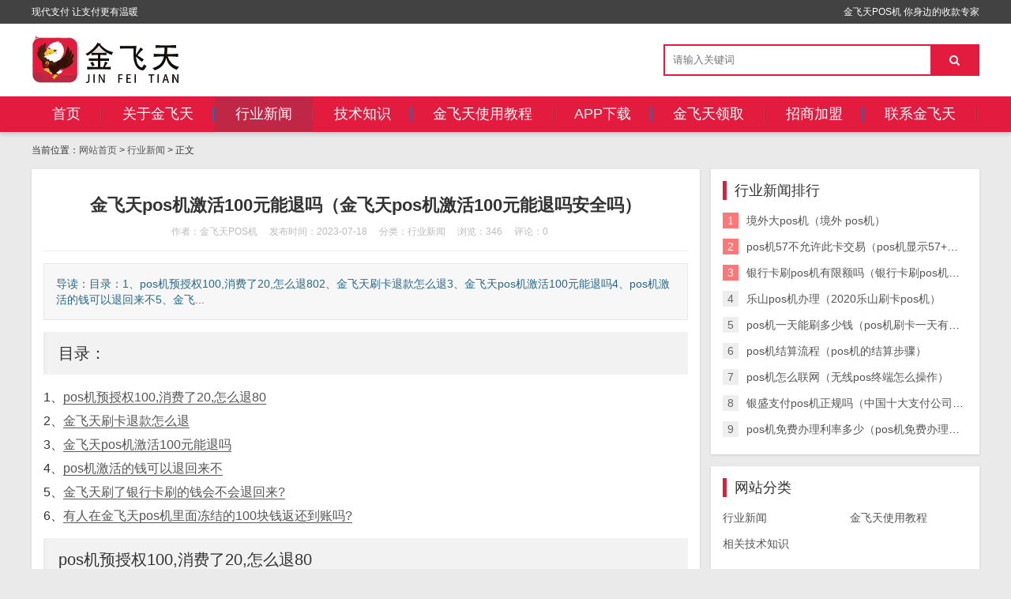

--- FILE ---
content_type: text/html; charset=utf-8
request_url: http://feitian.iiapos.com/pf32501.html
body_size: 8825
content:
<!DOCTYPE html><html>    <head>        <meta name="viewport" content="width=device-width,initial-scale=1.0,minimum-scale=1.0,maximum-scale=1.0">        <meta http-equiv="X-UA-Compatible" content="IE=edge">        <meta name="renderer" content="webkit">        <meta http-equiv="Content-Type" content="text/html; charset=utf-8">                  

<title>金飞天pos机激活100元能退吗（金飞天pos机激活100元能退吗安全吗）/行业新闻/金飞天POS机</title>
<meta name="keywords" content="金飞天POS机">
<meta name="description" content="目录：1、pos机预授权100,消费了20,怎么退802、金飞天刷卡退款怎么退3、金飞天pos机激活100元能退吗4、pos机激活的钱可以退回来不5、金飞天刷了银行卡刷的钱会不会退回来?6、有人在金飞天pos机里面冻结的100块,金飞天POS机">
                 <link rel="stylesheet" href="http://feitian.iiapos.com/zb_users/theme/xxx/style/css/font-awesome.min.css" type="text/css" media="all">                <link rel="stylesheet" href="http://feitian.iiapos.com/zb_users/theme/xxx/template/xxx2.css" type="text/css" media="all">        <link rel="stylesheet" href="http://feitian.iiapos.com/zb_users/theme/xxx/template/xxx.css" type="text/css" media="all">        <script src="http://feitian.iiapos.com/zb_system/script/jquery-2.2.4.min.js" type="text/javascript"></script>        <script src="http://feitian.iiapos.com/zb_system/script/zblogphp.js" type="text/javascript"></script>        <script src="http://feitian.iiapos.com/zb_system/script/c_html_js_add.php" type="text/javascript"></script>                <link rel="stylesheet" href="http://feitian.iiapos.com/zb_users/plugin/lh_fancybox/fancybox.css" type="text/css" media="all" />    </head>    <body class="lvcz-61 dwoy-41">        <div class="zntj-57 uybu-65 top f-12 waphide">            <div class="quck-94 wxef-66 wide">                <div class="aety-80 exhh-66 fr">金飞天POS机 你身边的收款专家</div>                <div class="hjqm-16 vosk-33 fl">现代支付 让支付更有温暖</div>            </div>        </div>        <div class="vinu-47 yflk-20 header">            <div class="quck-94 wxef-66 wide">                <div class="yetz-70 ghiy-30 logo fl">                                        <a href="http://feitian.iiapos.com/" title="金飞天POS机"><img src="http://feitian.iiapos.com/zb_users/theme//xxx/include/logo_tx.png" alt="金飞天POS机"></a>                                    </div>                                <div class="gcpd-97 quju-38 search fr">                    <form name="search" method="post" action="http://feitian.iiapos.com/zb_system/cmd.php?act=search" class="hjqm-16 vosk-33 fl"><input name="q" size="11" id="edtSearch" type="text" placeholder="请输入关键词"  autocomplete="off"> <button class="hdiy-45 mjmh-18 search-submit" id="btnPost" type="submit"><i class="uxio-52 oczy-32 fa fa-search"></i></button></form>                </div>            </div>            <a href="javascript:;" class="xxtn-87 feug-57 nav-on pchide"><i class="cfuv-3 sfkk-56 fa fa-bars"></i></a>            <a href="javascript:;" class="clmr-58 kwox-1 search-on pchide"><i class="uxio-52 oczy-32 fa fa-search"></i></a>        </div>        <div class="qwuf-33 fjrm-75 nav mb15">            <ul class="quck-94 wxef-66 wide">                <li class="navbar-item"><a href="http://feitian.iiapos.com/" title="返回首页">首页</a></li><li class="navbar-item"><a href="http://feitian.iiapos.com/gywm.html" title="关于金飞天">关于金飞天</a></li><li class="navbar-item"><a href="http://feitian.iiapos.com/hyxw.html" title="支付行业新闻">行业新闻</a></li><li class="navbar-item"><a href="http://feitian.iiapos.com/jszs.html" title="金飞天技术知识">技术知识</a></li><li class="navbar-item"><a href="http://feitian.iiapos.com/syjc.html" title="金飞天使用教程">金飞天使用教程</a></li><li class="navbar-item"><a href="http://feitian.iiapos.com/app.html" title="金飞天APP下载">APP下载</a></li><li class="navbar-item"><a href="http://feitian.iiapos.com/bllc.html" title="金飞天POS机领取">金飞天领取</a></li><li class="navbar-item"><a href="http://feitian.iiapos.com/zsjm.html" title="金飞天POS机招商加盟">招商加盟</a></li><li class="navbar-item"><a href="http://feitian.iiapos.com/lxwm.html" title="联系金飞天">联系金飞天</a></li>            </ul>        </div>        <div class="pqqk-25 gtmu-16 main wide">        <div class="mhts-98 jxuk-64 place mb15 f-12">        当前位置：<a href="http://feitian.iiapos.com/">网站首页</a>         > <a href="http://feitian.iiapos.com/hyxw.html" title="查看行业新闻中的全部文章">行业新闻</a>  > 正文            </div>    <div class="puli-36 rblz-19 row1">        <div class="liij-62 fwjr-59 col-17 col-m-24 col1-">            <div class="kxbp-93 bjqr-85 tx-box pd15 mb15">    <div class="qovp-38 ujjf-21 info-title ta-c pd15">        <h1 class="vgkj-73 oygm-80 f-22 f-bold mb10">金飞天pos机激活100元能退吗（金飞天pos机激活100元能退吗安全吗）</h1>        <p class="dtfa-43 fqrq-51 f-12 f-gray1"><span class="feez-35 ofij-27 mr15">作者：金飞天POS机</span><span class="feez-35 ofij-27 mr15">发布时间：2023-07-18</span><span class="feez-35 ofij-27 mr15">分类：<a href="http://feitian.iiapos.com/hyxw.html">行业新闻</a></span><span class="feez-35 ofij-27 mr15">浏览：346</span><span class="feez-35 ofij-27 mr15">评论：0</span></p>    </div>    <hr class="lure-82 jmvg-80 tx-hr mb15">    <div class="zpmi-17 eegt-4 info-txt pd15 mb15">        导读：目录：1、pos机预授权100,消费了20,怎么退802、金飞天刷卡退款怎么退3、金飞天pos机激活100元能退吗4、pos机激活的钱可以退回来不5、金飞...    </div>    <div class="rclh-36 gche-6 tx-text f-16 mb15">        <h2>目录：</h2><ul><li style='margin-bottom: 3px;list-style: none'>
1、<a href='#pos机预授权100,消费了20,怎么退80' title='pos机预授权100,消费了20,怎么退80'>pos机预授权100,消费了20,怎么退80</a>
</li>
<li style='margin-bottom: 3px;list-style: none'>
2、<a href='#拉卡拉刷卡退款怎么退' title='拉卡拉刷卡退款怎么退'>金飞天刷卡退款怎么退</a>
</li>
<li style='margin-bottom: 3px;list-style: none'>
3、<a href='#拉卡拉pos机激活100元能退吗' title='拉卡拉pos机激活100元能退吗'>金飞天pos机激活100元能退吗</a>
</li>
<li style='margin-bottom: 3px;list-style: none'>
4、<a href='#pos机激活的钱可以退回来不' title='pos机激活的钱可以退回来不'>pos机激活的钱可以退回来不</a>
</li>
<li style='margin-bottom: 3px;list-style: none'>
5、<a href='#拉卡拉刷了银行卡刷的钱会不会退回来?' title='拉卡拉刷了银行卡刷的钱会不会退回来?'>金飞天刷了银行卡刷的钱会不会退回来?</a>
</li>
<li style='margin-bottom: 3px;list-style: none'>
6、<a href='#有人在拉卡拉pos机里面冻结的100块钱返还到账吗?' title='有人在拉卡拉pos机里面冻结的100块钱返还到账吗?'>有人在金飞天pos机里面冻结的100块钱返还到账吗?</a>
</li>
</ul><h2 id='pos机预授权100,消费了20,怎么退80'>pos机预授权100,消费了20,怎么退80</h2>
<p>如果是当天刷的消费，在还没有清机的情况下，可以直接坐消费撤销。如果已经情机了，那只有联系财务做退款了。</p><p>与银行洽谈选用手艺补制凭据的方法办理或选用冲正予以吊销该笔买卖。如果商家的POS没有退款功能就没法直接退款了，需要与银行联系退款，这大约需要3个工作日。撤销的话仅限当天消费，建议用户要求对方退现金，这样最省事。</p><p>持在POS机上刷卡后产生的银联小票和刷的卡到购物时的商家申请退款；商家会在POS机上找到退款功能，再输入主管密码；输入银联小票上的原始凭证号，按确定后刷一下你的银行卡；输入退款金额后按确定即可。</p><p style="text-align: center"><span href="https://feitian.iiapos.com/zb_users/upload/editor/water/2023-07-14/64b0c0c9317c9.jpeg" data-fancybox="images"><img src="https://feitian.iiapos.com/zb_users/upload/editor/water/2023-07-14/64b0c0c9317c9.jpeg" title="金飞天pos机激活100元能退吗（金飞天pos机激活100元能退吗安全吗）"></span><p><h2 id='拉卡拉刷卡退款怎么退'><a href="https://feitian.iiapos.com" title="金飞天" style="color: #4382FF;">金飞天</a>刷卡退款怎么退</h2>
<p><a href="https://feitian.iiapos.com" title="金飞天POS机" style="color: #4382FF;">金飞天POS机</a>扣了60追回方法如下。可以给人工客服打电话进行退款。进入金飞天pos机官方账号，进行说明即可退款。</p><p>有三个步骤。点击POS机首页“收银台”选项。进入后当屏幕出现收款界面时，只需要在数字框中输入需要退回的金额，点击“消费退款”按钮。输入自己的POS机。pos机刷微信显示退款，一般是3—7个工作日到账。</p><p>卡号，金额名称等，来由商户盖章后提交给维护方，应该由商户填写《特约商户调账申请表》最后如果出现客户要退款的情况，商户不用担心，可以告诉客户银行和金飞天会及时联系消费者，并且请消费者直至POS机成功打单为止。</p><p>POS机属于中国银联，款项从你的银行卡刷走，要通过银联转账的。保存好你手上的回单，属于你那一联。这是你交易成功的重要凭剧。没有问题，肯定能退款给你的。</p><p>POS机上的菜单里有退款选项，直接调出来这个功能，输入流水单号、退款金额，就能退款。如果这样操作时出现退款失败的话，有可能和你的当日结算金额不足有关，这就要联系金飞天确认如何处理了。</p><p>激活金不退怎么投诉： 首先您可以进行协商，如果协商没有结果的话，那么您就可以进行投诉了。 您可以拨打12315进行投诉，或者是搜索中国消费者协会也可以搜索到当地的投诉电话。</p><h2 id='拉卡拉pos机激活100元能退吗'>金飞天pos机激活100元能退吗</h2>
<p>1、所以，这个100元只是暂时在金飞天平台上面，你达到了条件就会返回给你。</p><p>2、问给你办pos机的，一般政策都不太一样。我们这里激活100，直接就到账了。秒退。</p><p>3、pos机预授权100，消费了20，这么退80：确认退款的具体金额。根据您的描述，您需要退回80元预授权金额，因此在进行后续操作之前，请确认退款金额是否正确。向商家发起退款申请。</p><p>4、这种大多是为了激活率，毕竟现在机器免费送的太多了。如果是正规的代理商机器一般都能退回的，但是如果遇上不良商家，退不回也有可能。如果是2两种情况，押金都在支付公司腰包里，第三种情况就在代理商那了。</p><h2 id='pos机激活的钱可以退回来不'>pos机激活的钱可以退回来不</h2>
<p>1、不可以退回。pos机激活的钱是用于覆盖POS机的成本、安装和服务，购买租赁费用。因此POS机的激活费用是不可退还的。</p><p>2、POS机办理激活的钱，一般刷够一定金额以后，是可以退还或者返还的。如果是大机器，业务员或者代理商事先没跟你说清楚，或者交代好。你首刷冻结的钱，可以叫业务员或者代理商退还给你，在公在私都说不过去。</p><p>3、用户在确定刷卡任务达标之后，联系开店宝的业务人员进行退还首刷398元，避免有些工作人员的确是因为工作疏忽，遗忘将押金返还给用户了。</p><p>4、如果您是乐刷pos机的用户，想要退回扣除的399元，您可以按照以下步骤操作：打开乐刷pos机的官方网站，登录您的账户。在账户页面中找到“退款”选项，点击进入。</p><h2 id='拉卡拉刷了银行卡刷的钱会不会退回来?'>金飞天刷了银行卡刷的钱会不会退回来?</h2>
<p>1、保存好你手上的回单，属于你那一联。这是你交易成功的重要凭剧。没有问题，肯定能退款给你的。刷卡时你的钱从银行卡里刷走，这个钱先划到中国银联的账上，估计最迟二周左右这个款项会扣掉手续费到达商家的账上。</p><p>2、已经交易的钱是么样办法退回来的，因为金飞天属于主扫，可能会产生白条不能支付，跳转到银行卡支付的情况。</p><p>3、款项已在绑定的银行卡内，交易无法取消。如果第二天或第二个工作日晚上26点前到账，POS机还未结账，可以取消。取消的时候需要在机器上找到对应的交易。 ， 选择取消，再次刷卡，不输入密码即可取消，一般按原路线立即回卡。</p><p>4、移动功能：移动收款、手机银行、交易管理、电子签单样样精通，且同时支持带有银联标志的磁条和芯片银行卡。</p><p>5、金飞天在晚上11点以后刷卡的话，一般是会T+2到账的，也就是会在刷卡当晚后的i两天才会到账，所以一定要在正常消费时间内刷卡，早上九点至晚上十点之间就可以。</p><h2 id='有人在拉卡拉pos机里面冻结的100块钱返还到账吗?'>有人在金飞天pos机里面冻结的100块钱返还到账吗?</h2>
<p>需要一定条件后退回到银行卡中。这种情况在支付行业中，普遍存在，这属于押金机，需要首月刷到一定金额再返还。因为POS机本身也有成本，用这种方式收回成本。所以，这个100元只是暂时在金飞天平台上面，你达到了条件就会返回给你。</p><p>可以退的，不使用的话你可以要求退还押金，不过这个应该提前沟通好，免得后面产生不必要的纠纷。</p><p>会自动返还，但是一定要确定对方没有收到款项。 由于对方账户被冻结，导致信用卡刷卡没有成功的情况，钱会直接退还到信用卡里面。在还款的时候，会直接抵消。 如果刷卡金已经打到对方账户，那么是不会自动返还的。</p>            </div>    <hr class="lure-82 jmvg-80 tx-hr mb15">    <div class="ttsb-49 mkmd-46 info-next">        <ul class="vllc-89 egll-69 row">            <li class="hthc-45 cckz-51 col-12 col-m-24">上一篇：<a  href="http://feitian.iiapos.com/pf32500.html" title="厦门pos机办理（龙岩pos机办理）">厦门pos机办理（龙岩pos机办理）</a></li>            <li class="tcov-77 cccw-26 col-12 col-m-24 ta-r">下一篇：<a  href="http://feitian.iiapos.com/pf32502.html" title="武汉pos机免费办理（武汉哪里有pos机卖）">武汉pos机免费办理（武汉哪里有pos机卖）</a></li>        </ul>    </div></div><div class="geke-66 tvxy-31 tx-box mb15 pd15">    <h2 class="qkbj-42 zmzn-30 tx-title1 mb15"><strong class="yobf-81 aaly-50">相关推荐</strong></h2>        <ul class="xxwl-70 hrpa-10 ul-30 ul-arrow row">                                <li class="hthc-45 cckz-51 col-12 col-m-24"><a href="http://feitian.iiapos.com/pf321060.html" title="pos机刷卡办理厂家（刷卡pos机办理中心）" target="_blank">pos机刷卡办理厂家（刷卡pos机办理中心）</a></li>                <li class="hthc-45 cckz-51 col-12 col-m-24"><a href="http://feitian.iiapos.com/pf321059.html" title="金飞天pos机提现手续费（金飞天pos机提现手续费多少）" target="_blank">金飞天pos机提现手续费（金飞天pos机提现手续费多少）</a></li>                <li class="hthc-45 cckz-51 col-12 col-m-24"><a href="http://feitian.iiapos.com/pf321058.html" title="如何免费办理pos机（免费办理pos机需要什么手续）" target="_blank">如何免费办理pos机（免费办理pos机需要什么手续）</a></li>                <li class="hthc-45 cckz-51 col-12 col-m-24"><a href="http://feitian.iiapos.com/pf321057.html" title="长沙随行付pos机办理（长沙随行付pos机办理地点）" target="_blank">长沙随行付pos机办理（长沙随行付pos机办理地点）</a></li>                <li class="hthc-45 cckz-51 col-12 col-m-24"><a href="http://feitian.iiapos.com/pf321056.html" title="金飞天手刷pos机跳码（金飞天手刷pos机跳码怎么解决）" target="_blank">金飞天手刷pos机跳码（金飞天手刷pos机跳码怎么解决）</a></li>                <li class="hthc-45 cckz-51 col-12 col-m-24"><a href="http://feitian.iiapos.com/pf321055.html" title="金飞天的pos机是一清机还是二清（金飞天pos机是一清机还是二清机）" target="_blank">金飞天的pos机是一清机还是二清（金飞天pos机是一清机还是二清机）</a></li>                <li class="hthc-45 cckz-51 col-12 col-m-24"><a href="http://feitian.iiapos.com/pf321054.html" title="金飞天移动pos机申请（金飞天pos免费申请）" target="_blank">金飞天移动pos机申请（金飞天pos免费申请）</a></li>                <li class="hthc-45 cckz-51 col-12 col-m-24"><a href="http://feitian.iiapos.com/pf321053.html" title="蓝牙pos机办理（蓝牙版pos领取）" target="_blank">蓝牙pos机办理（蓝牙版pos领取）</a></li>                <li class="hthc-45 cckz-51 col-12 col-m-24"><a href="http://feitian.iiapos.com/pf321052.html" title="招商pos机加盟（pos机总部招商）" target="_blank">招商pos机加盟（pos机总部招商）</a></li>                <li class="hthc-45 cckz-51 col-12 col-m-24"><a href="http://feitian.iiapos.com/pf321051.html" title="金飞天旗下有几款pos机（金飞天旗下都有什么pos机）" target="_blank">金飞天旗下有几款pos机（金飞天旗下都有什么pos机）</a></li>                    </ul>    </div><div class="geke-66 tvxy-31 tx-box mb15 pd15">    
<div class="qido-94 opbn-86 tx-comments bg-white">
    <label id="AjaxCommentBegin"></label>
    <label id="AjaxCommentEnd"></label>
</div>
<!--评论框-->
<div class="sduw-58 istt-84 tx-comment" id="divCommentPost">
    <h3 class="svvy-93 weqr-43 f-18 mb10"><a name="comment" rel="nofollow" id="cancel-reply" href="#divCommentPost" style="display:none;float:right;"><small class="rwlx-77 upho-1">取消回复</small></a>欢迎 <span class="irnk-76 tomc-78 f-red">你</span> 发表评论:</h3>
    <ul class="tmyj-66 nxfo-11 row2">
        <form id="frmSumbit" target="_self" method="post" action="http://feitian.iiapos.com/zb_system/cmd.php?act=cmt&amp;postid=501&amp;key=df0c4439d2244c0671fbb40d8334d723" class="daux-60 jwrj-19 clearfix">
            <input type="hidden" name="inpId" id="inpId" value="501">
            <input type="hidden" name="inpRevID" id="inpRevID" value="0">
                        <li class="vsqe-69 rniz-35 col-8 col-m-24 col2- mb10"><input type="text" name="inpName" id="inpName" class="mpah-75 xtld-97 tx-input" value="访客" size="28" tabindex="1" placeholder="名称(*)"> </li>
            <li class="vsqe-69 rniz-35 col-8 col-m-24 col2- mb10"><input type="text" name="inpEmail" id="inpEmail" class="mpah-75 xtld-97 tx-input" value="" size="28" tabindex="2" placeholder="邮箱"></li>
            <li class="vsqe-69 rniz-35 col-8 col-m-24 col2- mb10"><input type="text" name="inpHomePage" id="inpHomePage" class="mpah-75 xtld-97 tx-input" value="" size="28" tabindex="3" placeholder="网站"></li>
                                    <li class="smuj-26 fxmj-60 col-24 col-m-24 col2-">
                <div class="czjn-93 dqmx-53 tx-comment-textarea clearfix">
                    <textarea name="txaArticle" id="txaArticle" class="orbv-82 yniy-77 tx-textarea" cols="50" rows="4" tabindex="5" placeholder="欢迎你的交流评论，但是垃圾评论不受欢迎"></textarea>
                    <input name="sumbit" type="submit" tabindex="6" value="提交评论" onclick="return zbp.comment.post()" class="crbr-8 hpuf-72 tx-btn tx-bg">
                </div>

            </li>
        </form>
    </ul>
</div>
</div>        </div>        <div class="nzlb-78 oelx-80 tx-side col-7 col-m-24 col1-">                        <dl class="htqh-31 xxah-76">                <dt class="eiug-48 tryf-26">行业新闻排行</dt>                <dd class="gjra-0 vwlz-36">                    <ul class="evkp-59 mjrn-4 ul-33 ul-rank">                                                                        <li class="xolu-29 bhpj-14"><span class="pytb-56 rohy-72">1</span><a href="http://feitian.iiapos.com/pf32575.html" title="境外大pos机（境外 pos机）" target="_blank">境外大pos机（境外 pos机）</a></li>                                                                        <li class="xolu-29 bhpj-14"><span class="pytb-56 rohy-72">2</span><a href="http://feitian.iiapos.com/pf32191.html" title="pos机57不允许此卡交易（pos机显示57+不允许此卡交易）" target="_blank">pos机57不允许此卡交易（pos机显示57+不允许此卡交易）</a></li>                                                                        <li class="xolu-29 bhpj-14"><span class="pytb-56 rohy-72">3</span><a href="http://feitian.iiapos.com/pf32151.html" title="银行卡刷pos机有限额吗（银行卡刷pos机有限额吗怎么办）" target="_blank">银行卡刷pos机有限额吗（银行卡刷pos机有限额吗怎么办）</a></li>                                                                        <li class="xolu-29 bhpj-14"><span class="pytb-56 rohy-72">4</span><a href="http://feitian.iiapos.com/pf32591.html" title="乐山pos机办理（2020乐山刷卡pos机）" target="_blank">乐山pos机办理（2020乐山刷卡pos机）</a></li>                                                                        <li class="xolu-29 bhpj-14"><span class="pytb-56 rohy-72">5</span><a href="http://feitian.iiapos.com/pf32105.html" title="pos机一天能刷多少钱（pos机刷卡一天有限额吗）" target="_blank">pos机一天能刷多少钱（pos机刷卡一天有限额吗）</a></li>                                                                        <li class="xolu-29 bhpj-14"><span class="pytb-56 rohy-72">6</span><a href="http://feitian.iiapos.com/pf32181.html" title="pos机结算流程（pos机的结算步骤）" target="_blank">pos机结算流程（pos机的结算步骤）</a></li>                                                                        <li class="xolu-29 bhpj-14"><span class="pytb-56 rohy-72">7</span><a href="http://feitian.iiapos.com/pf32272.html" title="pos机怎么联网（无线pos终端怎么操作）" target="_blank">pos机怎么联网（无线pos终端怎么操作）</a></li>                                                                        <li class="xolu-29 bhpj-14"><span class="pytb-56 rohy-72">8</span><a href="http://feitian.iiapos.com/pf32271.html" title="银盛支付pos机正规吗（中国十大支付公司排名）" target="_blank">银盛支付pos机正规吗（中国十大支付公司排名）</a></li>                                                                        <li class="xolu-29 bhpj-14"><span class="pytb-56 rohy-72">9</span><a href="http://feitian.iiapos.com/pf32569.html" title="pos机免费办理利率多少（pos机免费办理利率多少钱）" target="_blank">pos机免费办理利率多少（pos机免费办理利率多少钱）</a></li>                                            </ul>                </dd>            </dl>                        

<dl class="function" id="divCatalog">
<dt class="function_t">网站分类</dt><dd class="function_c">


<ul><li><a title="行业新闻" href="http://feitian.iiapos.com/hyxw.html">行业新闻</a></li>
<li><a title="金飞天使用教程" href="http://feitian.iiapos.com/syjc.html">金飞天使用教程</a></li>
<li><a title="相关技术知识" href="http://feitian.iiapos.com/jszs.html">相关技术知识</a></li>
</ul>

</dd>
</dl>
<dl class="function" id="divTags">
<dt class="function_t">标签列表</dt><dd class="function_c">


<ul><li><a title="移动支付" href="http://feitian.iiapos.com/tags-7.html">移动支付<span class="tag-count"> (6)</span></a></li>
<li><a title="电子支付" href="http://feitian.iiapos.com/tags-9.html">电子支付<span class="tag-count"> (2)</span></a></li>
<li><a title="数字化转型" href="http://feitian.iiapos.com/tags-12.html">数字化转型<span class="tag-count"> (2)</span></a></li>
<li><a title="数字人民币" href="http://feitian.iiapos.com/tags-16.html">数字人民币<span class="tag-count"> (2)</span></a></li>
<li><a title="金飞天" href="http://feitian.iiapos.com/tags-17.html">金飞天<span class="tag-count"> (3)</span></a></li>
<li><a title="电签版POS机" href="http://feitian.iiapos.com/tags-18.html">电签版POS机<span class="tag-count"> (2)</span></a></li>
<li><a title="金飞天POS机" href="http://feitian.iiapos.com/tags-20.html">金飞天POS机<span class="tag-count"> (24)</span></a></li>
<li><a title="支付宝" href="http://feitian.iiapos.com/tags-22.html">支付宝<span class="tag-count"> (4)</span></a></li>
<li><a title="微信" href="http://feitian.iiapos.com/tags-23.html">微信<span class="tag-count"> (2)</span></a></li>
<li><a title="扫码收款" href="http://feitian.iiapos.com/tags-28.html">扫码收款<span class="tag-count"> (2)</span></a></li>
<li><a title="应用场景" href="http://feitian.iiapos.com/tags-31.html">应用场景<span class="tag-count"> (2)</span></a></li>
<li><a title="现代金控" href="http://feitian.iiapos.com/tags-34.html">现代金控<span class="tag-count"> (3)</span></a></li>
<li><a title="金飞天Pro" href="http://feitian.iiapos.com/tags-35.html">金飞天Pro<span class="tag-count"> (5)</span></a></li>
<li><a title="交易失败" href="http://feitian.iiapos.com/tags-38.html">交易失败<span class="tag-count"> (2)</span></a></li>
<li><a title="现代支付" href="http://feitian.iiapos.com/tags-56.html">现代支付<span class="tag-count"> (3)</span></a></li>
<li><a title="跨境支付" href="http://feitian.iiapos.com/tags-85.html">跨境支付<span class="tag-count"> (2)</span></a></li>
<li><a title="金飞天pos机押金怎么退" href="http://feitian.iiapos.com/tags-100.html">金飞天pos机押金怎么退<span class="tag-count"> (2)</span></a></li>
<li><a title="金飞天pos机押金299" href="http://feitian.iiapos.com/tags-121.html">金飞天pos机押金299<span class="tag-count"> (2)</span></a></li>
<li><a title="个人pos机" href="http://feitian.iiapos.com/tags-210.html">个人pos机<span class="tag-count"> (6)</span></a></li>
<li><a title="pos机免费送" href="http://feitian.iiapos.com/tags-213.html">pos机免费送<span class="tag-count"> (2)</span></a></li>
<li><a title="拉卡拉" href="http://feitian.iiapos.com/tags-218.html">拉卡拉<span class="tag-count"> (3)</span></a></li>
<li><a title="pos机" href="http://feitian.iiapos.com/tags-220.html">pos机<span class="tag-count"> (13)</span></a></li>
<li><a title="拉卡拉pos机" href="http://feitian.iiapos.com/tags-223.html">拉卡拉pos机<span class="tag-count"> (2)</span></a></li>
<li><a title="pos机代理" href="http://feitian.iiapos.com/tags-255.html">pos机代理<span class="tag-count"> (4)</span></a></li>
<li><a title="pos机刷卡" href="http://feitian.iiapos.com/tags-263.html">pos机刷卡<span class="tag-count"> (3)</span></a></li>
</ul>

</dd>
</dl>
<dl class="function" id="divComments">
<dt class="function_t">最新留言</dt><dd class="function_c">


<ul></ul>

</dd>
</dl>        </div>    </div>        </div><div class="jrec-81 oeoz-82 footer tx-box ta-c f-12">    <div class="drql-82 pvko-59 wide">        Copyright 金飞天POS机 feitian.iiapos.com Rights Reserved.<a href="https://beian.miit.gov.cn" target="_blank">粤ICP备2023040292号</a></script><a href="/zb_system/cmd.php?act=login">设置</a><br/><span style="font-size: 12px;">本站部分文章来源于互联网，如果侵犯了您的权益，请联系我们及时处理 Email:76531688#qq.com （#换成@）</span>    </div></div><script src="http://feitian.iiapos.com/zb_users/theme/xxx/template/xxx.js"></script><script type="text/javascript" src="http://feitian.iiapos.com/zb_users/plugin/lh_fancybox/fancybox.js"></script></body></html><!--86.37 ms , 16 queries , 3926kb memory , 0 error-->

--- FILE ---
content_type: text/css
request_url: http://feitian.iiapos.com/zb_users/theme/xxx/template/xxx2.css
body_size: 3673
content:
html {    -webkit-text-size-adjust: none;    word-wrap: break-word;    word-break: break-all;}* {    -webkit-box-sizing: border-box;    -moz-box-sizing: border-box;    box-sizing: border-box}body {    margin: 0;    padding: 0;    color: #333;    font-size: 14px;    font-family: "Microsoft YaHei", Verdana, sans-serif;    line-height: 1.42857143;}a {    text-decoration: none;    color: #333;    transition: all .35s ease 0s;    outline: 0}a:hover {    color: #f00;    text-decoration: none;    outline: 0}img {    max-width: 100%;    height: auto;    width: auto;    border: 0;    vertical-align: middle}div,h1,h2,h3,h4,h5,h6,p,ul,li,ol,form,label,input,textarea,button,img,span,dl,dt,dd,th,pre {    margin: 0;    padding: 0;    outline: 0;    -webkit-tap-highlight-color: rgba(0, 0, 0, 0)}h1,h2,h3,h4,h5,h6 {    font-weight: 400}input,textarea,button,form {    font-size: 14px;    font-family: "Microsoft YaHei", Verdana, sans-serif;    -webkit-appearance: none}li {    list-style-type: none}.img-d img,.dp-b,.gg-box img {    display: block;    width: 100%}.tx-input {    border: 1px solid #eee;    border-radius: 3px;    line-height: 38px;    height: 38px;    width: 100%;    padding: 0 10px}.input-ma {    position: relative}.input-ma img {    position: absolute;    right: 4px;    top: 4px;    height: 30px!important;    width: auto!important}.tx-form {    position: relative;    line-height: 38px}.tx-textarea {    border: 1px solid #eee;    border-radius: 3px;    padding: 10px;    min-height: 80px;    width: 100%}.tx-btn {    display: inline-block;    height: 38px;    line-height: 38px;    padding: 0 20px;    background-color: #009688;    color: #fff;    white-space: nowrap;    text-align: center;    font-size: 14px;    border: 0;    border-radius: 2px;    vertical-align: middle;    cursor: pointer;    vertical-align: middle;    -webkit-user-select: none;    -ms-user-select: none;    -moz-user-select: none}.tx-btn:hover {    opacity: .9;    filter: alpha(opacity=90);    color: #fff}.tx-btn:active {    opacity: 1;    filter: alpha(opacity=100)}.tx-btn-big {    height: 44px;    line-height: 44px;    padding: 0 28px;    font-size: 16px}.tx-btn-small {    height: 30px;    line-height: 30px;    padding: 0 15px;    font-size: 14px}.tx-btn-mini {    height: 22px;    line-height: 22px;    padding: 0 10px;    font-size: 12px}.tx-btn-primary {    border: 1px solid #C9C9C9;    background-color: #fff;    color: #555;}.tx-btn-primary:hover {    border-color: #009688;    color: #009688}.tx-btn-radius {    border-radius: 100px;}.tx-input:focus,.tx-textarea:focus {    border-color:#C9C9C9!important}.tx-select{line-height:38px;height:38px;border:1px solid #eee;width:100%;padding:0 10px;color:#666;}.tx-select option{line-height:30px;}.tx-text hr,.tx-hr {    margin: 0;    padding: 0;    border: 0;    border-bottom: 1px solid #eee;}.tx-text hr{margin-top:15px;margin-bottom: 15px;}.mb5 {    margin-bottom: 5px}.mb10 {    margin-bottom: 10px}.mb15 {    margin-bottom: 15px}.mb20 {    margin-bottom: 20px}.mb30 {    margin-bottom: 30px}.mb40 {    margin-bottom: 40px}.mr5 {    margin-right: 5px}.mr10 {    margin-right: 10px}.mr15 {    margin-right: 15px}.mr20 {    margin-right: 20px}.ml5 {    margin-left: 5px}.ml10 {    margin-left: 10px}.ml15 {    margin-left: 15px}.ml20 {    margin-left: 20px}.mt10 {    margin-top: 10px}.mt15 {    margin-top: 15px}.mt20 {    margin-top: 20px}.f-36 {    font-size: 36px}.f-30 {    font-size: 30px}.f-26 {    font-size: 26px}.f-22 {    font-size: 22px}.f-20 {    font-size: 20px}.f-18 {    font-size: 18px}.f-17 {    font-size: 17px}.f-16 {    font-size: 16px}.f-15 {    font-size: 15px}.f-14 {    font-size: 14px}.f-13 {    font-size: 13px}.f-12 {    font-size: 12px}.f-10 {    font-size: 10px}.f-8 {    font-size: 8px}.f-bold {    font-weight: bold}.pd5 {    padding: 5px}.pd10 {    padding: 10px}.pd10-1 {    padding: 10px 0}.pd10-2 {    padding: 0 10px}.pd10-3 {    padding: 10px 10px 0 10px}.pd10-4 {    padding: 6px 10px}.pd15 {    padding: 15px}.pd15-1 {    padding: 15px 0}.pd15-2 {    padding: 0 15px}.pd15-3 {    padding: 15px 15px 0 15px}.pd15-4 {    padding: 7px 15px}.pd20 {    padding: 20px}.pd20-1 {    padding: 20px 0}.pd20-2 {    padding: 0 20px}.pd20-3 {    padding: 20px 20px 0 20px}.pd20-4 {    padding: 10px 20px}.pd40 {    padding: 40px}.pd60 {    padding: 60px}.ta-c {    text-align: center}.ta-r {    text-align: right}.ta-l {    text-align: left}.f-red {    color: #f00}.f-white {    color: #fff}.f-green {    color: #5fb878}.f-yellow {    color: #ffb800}.f-blue {    color: #1e9fff}.f-gray {    color: #888}.f-gray1,.f-gray1 a {    color: #bbb}.f-white1,.f-white1 a {    color: #fff}.f-black {    color: #000}.bg-gray {    background-color: #eee}.bg-white {    background-color: #fff}.bg-red {    background-color: #f00}.bg-yellow {    background-color: #ffb800}.bg-green {    background-color: #5fb878}.bg-blue {    background-color: #1e9fff}.bg-black {    background-color: #222}.tx-table,.tx-text table {    border-collapse: collapse;    max-width:100%!important;    border-spacing: 0}.tx-table th,.tx-table td,.tx-text table th,.tx-text table td {    border: 1px solid #eee;    padding: 10px;    overflow: hidden}.tx-table th,.tx-text table th {    background: #f1f1f1}.border {    border: 1px solid #eee}.border-b {    border-bottom: 1px solid #eee}.border-t {    border-top: 1px solid #eee}.i60 {    line-height: 20px;    height: 60px;    overflow: hidden}.i40 {    line-height: 20px;    height: 40px;    overflow: hidden}.i22 {    line-height: 22px;    height: 22px;    overflow: hidden}.i18 {    line-height: 18px;    height: 18px;    overflow: hidden}.txt-ov {    white-space: nowrap;    overflow: hidden;    text-overflow: ellipsis}.lh-50 {    line-height: 50px}.lh-40 {    line-height: 40px}.lh-30 {    line-height: 30px}.lh-26 {    line-height: 26px}.ul-36 li {    line-height: 36px;    height: 36px;    white-space: nowrap;    overflow: hidden;    text-overflow: ellipsis}.ul-33 li {    line-height: 33px;    height: 33px;    white-space: nowrap;    overflow: hidden;    text-overflow: ellipsis}.ul-30 li {    line-height: 30px;    height: 30px;    white-space: nowrap;    overflow: hidden;    text-overflow: ellipsis}.ul-26 li {    line-height: 26px;    height: 26px;    white-space: nowrap;    overflow: hidden;    text-overflow: ellipsis}.wide {    width: 100%;    margin: 0 auto;    max-width: 1200px}.hide,.pchide {    display: none}.wide::after,.clearfix::after,.row:before,.row:after,.row1:after,.row2:after,.row3:after {    display: table;    content: " ";    clear: both}.row {    margin-left: -12px;    margin-right: -12px}[class*='col-'] {    float: left;    min-height: 1px;    padding-left: 12px;    padding-right: 12px;    width: 10%;    position: relative}.col-1 {    width: 4.1666%}.col-2 {    width: 8.3333%}.col-3 {    width: 12.5%}.col-4 {    width: 16.6666%}.col-5 {    width: 20.8333%}.col-6 {    width: 25%}.col-7 {    width: 29.1666%}.col-8 {    width: 33.3333%}.col-9 {    width: 37.5%}.col-10 {    width: 48%}.col-11 {    width: 45.8333%}.col-12 {    width: 50%}.col-13 {    width: 54.1666%}.col-14 {    width: 52%}.col-15 {    width: 62.5%}.col-16 {    width: 66.6666%}.col-17 {    width: 70.8333%}.col-18 {    width: 75%}.col-19 {    width: 79.1666%}.col-20 {    width: 83.3333%}.col-21 {    width: 87.5%}.col-22 {    width: 91.6666%}.col-23 {    width: 95.8333%}.col-24 {    width: 100%}.col-25 {    width: 20%}.row1 {    margin-left: -7px;    margin-right: -7px}[class*='col1-'] {    float: left;    min-height: 1px;    padding-left: 7px;    padding-right: 7px;    position: relative}.row2 {    margin-left: -4px;    margin-right: -4px}[class*='col2-'] {    float: left;    min-height: 1px;    padding-left: 4px;    padding-right: 4px;    position: relative}.row3 {    margin-left: 0;    margin-right: 0}[class*='col3-'] {    float: left;    min-height: 1px;    padding-left: 0;    padding-right: 0;    position: relative}.fl {    float: left}.fr {    float: right}.tx-text {    line-height: 1.7;}.tx-text p,.tx-text h4,.tx-text h5,.tx-text h6 {    margin:10px 0}.tx-text ol {    padding-left: 20px;    list-style-type: demical;}.tx-text ol li {    list-style: decimal;}.tx-text h1,.tx-text h2,.tx-text h3 {    border-left: 4px solid #eee;    background-color: #f2f2f2;    padding: 10px 15px;    margin: 15px 0}.tx-text h1 {    font-size: 22px}.tx-text h2 {    font-size: 20px}.tx-text h3 {    font-size: 18px}.tx-text a {    border-bottom: 2px solid #84cf6d;    text-decoration: none;}.tx-text a:hover {    -webkit-transition: box-shadow .2s linear;    transition: box-shadow .2s linear;    box-shadow: inset 0 -10px #84cf6d;    color: #000;}.tx-text img,.tx-text iframe {    max-width: 100%!important;width: auto!important;}.tx-text img {    height: auto!important}.tx-text blockquote {    border-left: 10px solid rgba(102, 128, 153, 0.075);    background-color: rgba(102, 128, 153, 0.05);    border-radius: 0 5px 5px 0;    padding: 15px 20px;    margin: 0 0 6px 0;    color: #666}.tx-text pre {    margin: 15px 0}.tx-text table {    margin:15px 0;}.img-box {    overflow: hidden;    display: block;    position: relative;    width: 100%;    height: 0}.img-box[data-ratio="16:8"] {    padding-top: 50%}.img-box[data-ratio="16:9"] {    padding-top: 70%}.img-box[data-ratio="16:16"] {    padding-top: 100%}.img-box[data-ratio="16:20"] {    padding-top: 150%}.img-box img {    -o-object-fit: cover;    object-fit: cover;    transition: all .6s;    position: absolute;    left: 0;    top: 0;    width: 100%;    height: 100%}.img-box:hover img {    transform: scale(1.05)}.alert{border: 1px solid transparent;}.alert-danger{color: #a94442;background-color: #f2dede;border-color: #ebccd1;}.alert-warning {color:#8a6d3b;background-color:#fcf8e3;border-color:#faebcc}.alert-success {color:#3c763d;background-color:#dff0d8;border-color:#d6e9c6}@media screen and (max-width:992px) {    .wide {        width: 100%;        padding-left: 7px;        padding-right: 7px    }    .row {        margin-left: -7px;        margin-right: -7px    }    [class*='col-'] {        padding-left: 7px;        padding-right: 7px    }    .row1 {        margin-left: -4px;        margin-right: -4px    }    [class*='col1-'] {        padding-left: 4px;        padding-right: 4px    }    .row2 {        margin-left: -2px;        margin-right: -2px    }    [class*='col2-'] {        padding-left: 2px;        padding-right: 2px    }    [class*='col3-'] {        padding-left: 0;        padding-right: 0;    }    .col-1,    .col-2,    .col-3,    .col-4,    .col-5,    .col-6,    .col-7,    .col-8,    .col-9,    .col-10,    .col-11,    .col-12,    .col-13,    .col-14,    .col-15,    .col-16,    .col-17,    .col-18,    .col-19,    .col-20,    .col-21,    .col-22,    .col-23,    .col-24,    .col-25 {        width: auto    }    .col-m-1 {        width: 4.1666%    }    .col-m-2 {        width: 8.3333%    }    .col-m-3 {        width: 12.5%    }    .col-m-4 {        width: 16.6666%    }    .col-m-5 {        width: 20.8333%    }    .col-m-6 {        width: 25%    }    .col-m-7 {        width: 29.1666%    }    .col-m-8 {        width: 33.3333%    }    .col-m-9 {        width: 37.5%    }    .col-m-10 {        width: 41.6666%    }    .col-m-11 {        width: 45.8333%    }    .col-m-12 {        width: 50%    }    .col-m-13 {        width: 54.1666%    }    .col-m-14 {        width: 58.3333%    }    .col-m-15 {        width: 62.5%    }    .col-m-16 {        width: 66.6666%    }    .col-m-17 {        width: 70.8333%    }    .col-m-18 {        width: 75%    }    .col-m-19 {        width: 79.1666%    }    .col-m-20 {        width: 83.3333%    }    .col-m-21 {        width: 87.5%    }    .col-m-22 {        width: 91.6666%    }    .col-m-23 {        width: 95.8333%    }    .col-m-24 {        width: 100%    }    .col-m-25 {        width: 20%    }    .pchide {        display: block    }    .waphide {        display: none    }    .mb10 {        margin-bottom: 6px;    }    .mb15 {        margin-bottom: 9px;    }    .mb20 {        margin-bottom: 12px;    }    .pd10 {        padding: 6px    }    .pd10-1 {        padding: 6px 0    }    .pd10-2 {        padding: 0 6px    }    .pd10-3 {        padding: 6px 6px 0 6px    }    .pd10-4 {        padding: 3px 6px    }    .pd15 {        padding: 9px    }    .pd15-1 {        padding: 9px 0    }    .pd15-2 {        padding: 0 9px    }    .pd15-3 {        padding: 9px 9px 0 9px    }    .pd15-4 {        padding: 4px 9px    }    .pd20 {        padding: 12px    }    .pd20-1 {        padding: 12px 0    }    .pd20-2 {        padding: 0 12px    }    .pd20-3 {        padding: 12px 12px 0 12px    }    .pd20-4 {        padding: 6px 12px    }    .pd40 {        padding: 24px    }    .pd60 {        padding: 36px    }}

--- FILE ---
content_type: text/css
request_url: http://feitian.iiapos.com/zb_users/theme/xxx/template/xxx.css
body_size: 3616
content:
body{background-color: #eaeaea;}a{color:#555;}a:hover,.f-blue{color: #E31B3F;}/* 分页条 */.pagebar a,.pagebar .now-page{padding:0 12px;line-height:30px;display:inline-block;background-color:#eee;margin:0 3px 3px 0;border-radius:2px;}.pagebar a:hover,.pagebar .now-page{color: #fff;background-color: #E31B3F;}/* 评论 */.tx-comments>ul.msg{margin-bottom:10px;border:1px solid #c9c9c9;padding:10px;border-radius:4px;}.msg img.avatar{float:left;margin-right:10px;border-radius:5px;width:45px;height:45px;border-radius:50%;-webkit-transition:.4s;-webkit-transition:-webkit-transform .4s ease-out;transition:transform .4s ease-out;-moz-transition:-moz-transform .4s ease-out;}li.msgname:hover img.avatar,.commons li:hover img{transform:rotateZ(60deg);-webkit-transform:rotateZ(60deg);-moz-transform:rotateZ(60deg)}.msg li.msgname p.commentname{line-height:22px;font-size:12px;margin-bottom:5px;}.msg li.msgname small{color:#aaa;font-size:12px;}.msg li.msgname small a,.tx-comment label,.tx-comments label{display:none;}.msg li.msgname:hover small a{display:inline-block;}.msg li ul.msg{margin-top:12px;padding:10px;border:1px solid #ededed;border-radius:4px;box-shadow: 0 0 2px rgba(0,0,0,0.05);}.tx-comment-textarea{position:relative;}.tx-comment-textarea .tx-btn{position:absolute;right:0;bottom:0;background-color: #E31B3F;}.tx-comment-textarea .tx-textarea{float:left;display:block;}.reply-frm{margin-top:15px;}/* 404页面 */.tx-404{text-align: center;background:#fff;position: fixed;width: 100%;height: 100%;left: 0;top:0;font-size:14px;color: #888;}.tx-404 h2{font-size:24px;line-height: 1.6;color: #222;margin:12px 0;}.tx-404 a.return{display: inline-block;line-height:50px;height: 50px;padding: 0 60px;background: #FF3A33;border-radius:5px;margin-top: 15px;color: #fff;}.logo-404{background:url(../include/logo.png) no-repeat center center #FFFFFF;background-size: auto 60px; padding:60px 0;border-bottom:1px solid #9eaa99;box-shadow: 0px 0px 4px rgba(0, 0, 0, 0.25);}.top{line-height: 30px;height: 30px;background-color:#424242;color: #fff;}.header{padding: 15px 0;background-color: #fff;position: relative;z-index: 98;}.logo a,.logo img{display: block;line-height: 1;height: 60px;}.logogg{width: 460px;height: 60px;overflow: hidden;margin: 0 50px;}.logogg img{width: 100%;height:60px;-o-object-fit: cover;object-fit: cover;}.search{padding:11px 0;}.search form{width: 400px;position: relative;padding-right: 60px;border: 2px solid #E31B3F;}.search input{width: 100%;padding: 0 10px;border: 0;line-height: 36px;height: 36px;font-size: 13px;background-color:transparent;}.search button{position: absolute;right: 0;top: 0;border: 0;width: 60px;line-height: 36px;height:36px;text-align: center;background-color:#E31B3F;color: #fff;}.nav{background-color:#E31B3F;box-shadow: 0px 4px 4px #d0d0d0;position: relative;z-index: 99;}.nav>ul>li{position: relative;float:left;padding-right: 1px;}.nav>ul>li::after{content: "";position: absolute;right: 0;top:30%;width:0;display: block; height: 40%;border-left: 1px solid #027ec6;border-right: 1px solid #B7293F;}.nav li a{display: block;line-height: 45px;color: #fff;font-size: 18px;padding: 0 26px;}.nav li:hover a,.nav li.on a{background-color:#C02746;color: #fff;}.nav li ul{position: absolute;left:0;top:20px;background-color:#C02746;-webkit-transition:all .4s;-moz-transition:all .4s;-o-transition:all .4s;transition:all .4s;z-index: 0;opacity: 0;visibility: hidden}.nav li ul li{margin: 0;}.nav li ul li a{white-space: nowrap;line-height:30px;font-size: 15px;color: #fff;padding: 0 26px;}.nav li:hover ul{top: 45px;padding: 6px 0; opacity: 1;visibility:visible;}.tx-box,.tx-side dl{background-color:#fff;box-shadow: 0px 1px 3px #ccc;}.tx-title,.tx-side dt{line-height: 24px;height: 24px;overflow: hidden;}.tx-title>strong,.tx-side dt{font-size: 18px;padding-left: 10px;border-left: 5px solid #E31B3F;}.tx-title1{border-bottom: 1px solid #e9e9e9;position: relative;}.tx-title1>strong{display: inline-block;background-color: #E31B3F;color: #fff;line-height: 35px;padding: 0 20px;font-size: 18px;position: relative;z-index: 10;}.tx-title1::after{content: "";position: absolute;left: 0;bottom:-10px; width:0;height:0;border-width: 6px;border-color:#0075af #0075af transparent transparent;border-style: solid;z-index: 5;}.ul-spot li a,.ul-arrow li a{position: relative;padding-left: 10px;display: block;white-space: nowrap;overflow: hidden;text-overflow: ellipsis;}.ul-spot li a::after{content: "";position: absolute;left: 0;top: 50%;width: 4px;height: 4px;background-color: #999;margin-top: -2px;border-radius: 1px;}.ul-arrow li a::after{content: "";position: absolute;left: 0;top: 50%;margin-top: -6px; width:0;height:0;border-width: 6px;border-color:transparent transparent transparent #aaa;border-style: solid;}.ul-rank li>span{display:inline-block; width:20px; height:20px; text-align:center; line-height:20px; color:#666; float:left; background:#eeeeee;margin:6px 10px 0 0;vertical-align: middle;}.ul-rank li:nth-child(1)>span,.ul-rank li:nth-child(2)>span,.ul-rank li:nth-child(3)>span{background:#ff7777;color:#fff;}.ul-line li{border-bottom: 1px dotted #ddd;}.txt-post li a{display: block;line-height: 28px;color: #999999;border: 1px solid #eee;border-radius: 4px;padding: 0px 6px;overflow: hidden;height: 28px;}.txt-post li a:hover{color:#ff7777;border:1px solid #ff7777;}.tab-hd li{float: left;cursor: pointer;}.tab-hd li.on{color: #E31B3F;}.index-flash .swiper-slide img{width: 100%;height: 299px; -o-object-fit: cover;object-fit: cover;}.index-flash .swiper-slide p{position: absolute;bottom: 0;left: 0;width: 100%;line-height: 33px;height: 33px;overflow: hidden;color: #fff;padding: 0 60px 0 10px;background-color:rgba(0,0,0,0.7);}.index-flash .swiper-pagination{bottom: 0;text-align: right;line-height: 33px;padding-right: 10px;}.index-flash .swiper-pagination-bullet{background-color: #fff;opacity: 1;}.index-flash .swiper-pagination-bullet-active{background-color: #E31B3F;}.img-post{display:block;box-shadow:0 1px 2px rgba(0,0,0,0.1);}.img-post p{padding: 8px 12px;background-color: #f5f5f5;transition: all .35s ease 0s;}.img-post1{display: block;position: relative;line-height: 1;}.img-post1 p{position: absolute;bottom: 0;left: 0;width: 100%;line-height: 30px;height: 30px;overflow: hidden;padding: 0 8px;background-color:rgba(255,255,255,0.7);transition: all .35s ease 0s;}.img-post1:hover p,.img-post:hover p{background:#ff7777;color:#fff;}.post-list>a{display: block;width: 100px;float: left;margin-right: 15px;}.post-list section{overflow: hidden;}.info-txt{border: 1px #e9e9e9 solid;background: #f7f7f7;color: #266889;}.tx-text a{border-bottom:1px solid #E31B3F;}.tx-text a:hover{box-shadow: inset 0 -10px #E31B3F;}.tx-side dl{padding: 15px;margin-bottom: 15px;}.tx-side dt{margin-bottom: 10px;}.tx-side dl dd ul::after{display: table;content: " ";clear: both;}.tx-side dl dd ul li{white-space:nowrap;overflow:hidden;text-overflow:ellipsis;line-height:33px;}.tx-side dl#divArchives ul li,.tx-side dl#divTags ul li,.tx-side dl#divFavorites ul li,.tx-side dl#divLinkage ul li,.tx-side dl#divCatalog ul li,.tx-side dl#divLinkage ul li{float:left;width:48%}.tx-side dl#divArchives ul li:nth-child(2n),.tx-side dl#divTags ul li:nth-child(2n),.tx-side dl#divFavorites ul li:nth-child(2n),.tx-side dl#divLinkage ul li:nth-child(2n),.tx-side dl#divCatalog ul li:nth-child(2n),.tx-side dl#divLinkage ul li:nth-child(2n){float:right}.tx-side dl table{width:100%;border-collapse:collapse}.tx-side dl table th,.tx-side dl table td{border:1px solid #ddd;padding:5px;overflow:hidden;text-align:center}.tx-side dl table caption{margin-bottom:10px}.tx-side dl table td a{color:#e25239}.tx-side dl#divSearchPanel dd form{display:block;position:relative;width:100%;padding-right:50px}.tx-side dl#divSearchPanel dd>div input[type="text"]{width:100%;border:0;padding:0 10px;line-height:30px;background-color:#e7e2dd}.tx-side dl#divSearchPanel dd>div input[type="submit"]{position:absolute;right:0;top:0;width:50px;height:30px;line-height:30px;text-align:center;color:#fff;border:0;border-radius:0;padding:0;background-color: #e25239;}.links li{float: left;margin: 0 15px 5px 0;}.footer{padding: 30px 0;color: #999;line-height: 2;}.footer a{color: #555;}@media screen and (max-width: 992px){    .header{padding: 5px 0;}    .header{margin-bottom: 8px;}    .logo{width: 100%;text-align: center;}    .logo a, .logo img{height: 40px;display: inline-block;}    .search{padding: 5px;}    .search,.search form{width: 100%;background-color: #fff;}    .search input,.search button{line-height: 28px;height: 28px;}    .nav,.search{position: absolute;top: 50px;left: 0;width: 100%;display: none;}    .nav .wide{padding: 0;}    .nav li{width: 100%;}    .nav>ul>li::after,.nav>ul>li::before{display: none;}    .header>a{position: absolute;top: 5px;left:10px;line-height: 40px;}    .header>a.search-on{left: auto;right: 10px;}    .tx-side dl{margin-bottom: 9px;padding: 9px;}    .info-next .ta-r{text-align:left;margin-top:9px;}}.page { padding: 18px 0px; }.title { text-align: center; padding: 0px 10px; margin-bottom: 50px; }.title span { font-size: 26px; }.title em { height: 25px; width: 100%; background: url("/zb_users/theme/xxx/style/img/icon1-1.png") center center no-repeat; display: block; }.title p { display: inline-block; margin: 0px auto; }.page_cdc { background: rgb(249, 249, 249); }.title { margin-bottom: 5px; }.fw_lc .title { margin-bottom: 0px; }.title { margin-bottom: 30px; }.title { margin-bottom: 20px; }.page_index { padding-top: 5px; }.page_index .wrap { max-width: 1240px; }.page_index .item_img { text-align: center; }.page_index .item { width: 33.333%; float: left; }.page_index ul li { cursor: pointer; margin: 20px auto 40px; width: 90%; }.page_index ul li .list { clear: both; padding: 20px 0px; border: 1px solid rgb(249, 249, 249); }.page_index ul li .img { float: left; width: 90px; text-align: center; }.page_index ul li .img span { display: block; height: 48px; background: url("/zb_users/theme/xxx/style/img/icon6.png") center center no-repeat; margin-top: 18px; }.page_index .text { font-size: 13px; margin-right: 20px; overflow: hidden; line-height: 25px; }.page_index .text p { height: 75px; overflow: hidden; }.page_index .text h2 { margin-bottom: 20px; font-size: 18px; }.page_index ul li:hover .list { border-color: rgb(211, 31, 35); }.page_index ul li:hover .img span { background: url("/zb_users/theme/xxx/style/img/icon6-1.png") center center no-repeat; }.page_index ul li:hover .text h2, .page_index ul li:hover .text p { color: rgb(211, 31, 35); }.wrap { max-width: 1240px; padding: 0px 10px; margin: 0px auto; position: relative; overflow: hidden; }@media screen and (max-width: 1063px){    .header{padding: 5px 0;}    .header{margin-bottom: 8px;}    .logo{width: 100%;text-align: center;}    .logo a, .logo img{height: 40px;display: inline-block;}    .search{padding: 5px;}    .search,.search form{width: 100%;background-color: #fff;}    .search input,.search button{line-height: 28px;height: 28px;}    .nav,.search{position: absolute;top: 50px;left: 0;width: 100%;display: none;}    .nav .wide{padding: 0;}    .nav li{width: 100%;}    .nav>ul>li::after,.nav>ul>li::before{display: none;}    .header>a{position: absolute;top: 5px;left:10px;line-height: 40px;}    .header>a.search-on{left: auto;right: 10px;}    .jin-side dl{margin-bottom: 9px;padding: 9px;}    .info-next .ta-r{text-align:left;margin-top:9px;}}@media screen and (max-width: 460px){}@media screen and (max-width:750px) {	.jin-side {	display:none}	.tx-side {	display:none}	.col-7 {	display:none}}@media only screen and (max-width: 1063px) {.page_index .item {	width: 50%;}.page_index .item:nth-child(2) {	display: none;}}@media only screen and (max-width: 800px) {.page_index .item {	width: 100%;}}@media only screen and (max-width:768px) {.page_index ul li {	margin: 0px auto;	width: 100%;}}